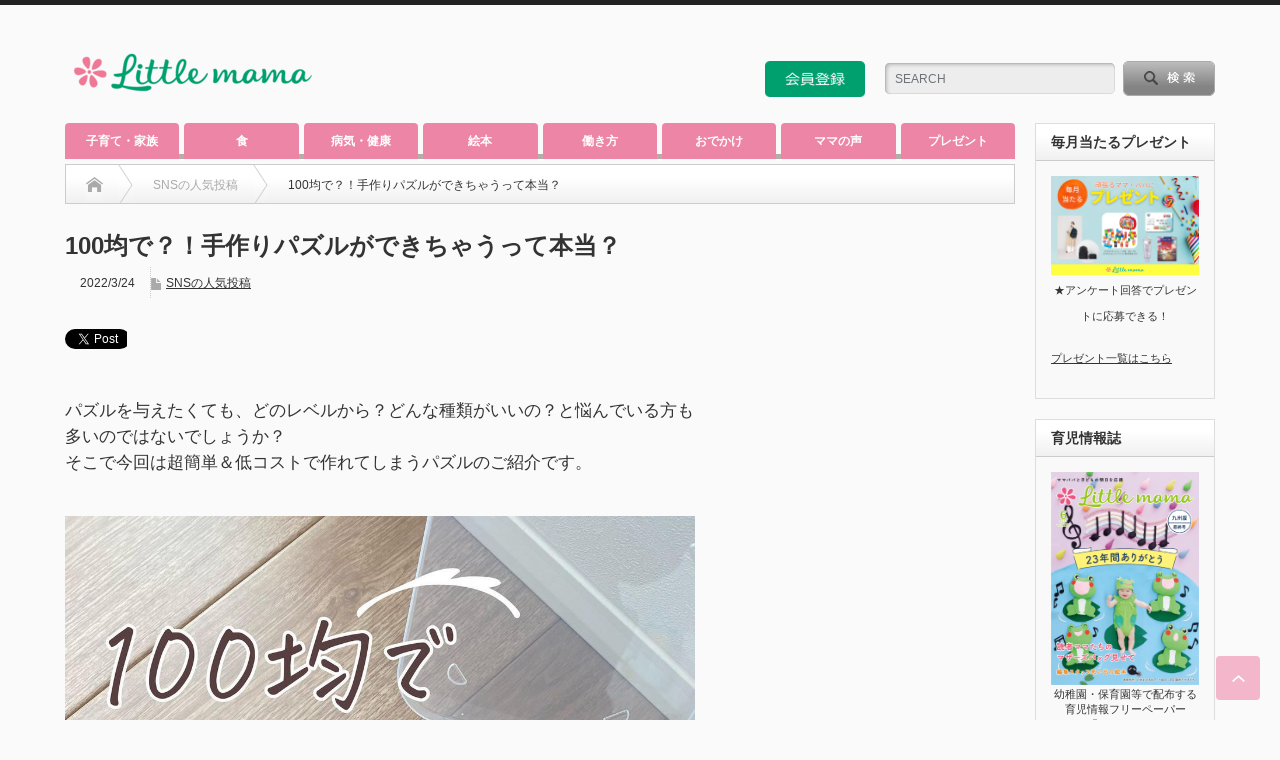

--- FILE ---
content_type: text/html; charset=UTF-8
request_url: https://media.l-ma.co.jp/sns-mamah-aru-11
body_size: 82025
content:

<!DOCTYPE html PUBLIC "-//W3C//DTD XHTML 1.1//EN" "http://www.w3.org/TR/xhtml11/DTD/xhtml11.dtd">
<!--[if lt IE 9]><html xmlns="http://www.w3.org/1999/xhtml" xmlns:fb="http://www.facebook.com/2008/fbml" xmlns:og="http://ogp.me/ns#" class="ie"><![endif]-->
<!--[if (gt IE 9)|!(IE)]><!--><html xmlns="http://www.w3.org/1999/xhtml" xmlns:fb="http://www.facebook.com/2008/fbml" xmlns:og="http://ogp.me/ns#"><!--<![endif]-->
<head profile="http://gmpg.org/xfn/11">
  <!--文字コード-->
  <meta http-equiv="Content-Type" content="text/html; charset=UTF-8" />
  <!--title要素-->
      <title>100均で？！手作りパズルができちゃうって本当？ - リトル・ママ Webリトル・ママ Web</title>
    <!-- meta description要素-->
      <meta name="description" content="パズルを与えたくても、どのレベルから？どんな種類がいいの？と悩んでいる方も多いのではないでしょうか？そこで今回は超簡単＆低コストで作れてしまうパズルのご紹介です。" />
    <!-- metaその他-->
  <meta http-equiv="X-UA-Compatible" content="IE=edge,chrome=1" />
  <meta name="viewport" content="width=device-width" />
  <meta property="og:type" content="article">
<meta property="og:url" content="https://media.l-ma.co.jp/sns-mamah-aru-11">
<meta property="og:title" content="100均で？！手作りパズルができちゃうって本当？ - リトル・ママ Web">
<meta property="og:description" content="パズルを与えたくても、どのレベルから？どんな種類がいいの？と悩んでいる方も多いのではないでしょうか？そこで今回は超簡単＆低コストで作れてしまうパズルのご紹介です。">
<meta property="og:site_name" content="リトル・ママ Web">
<meta property="og:image" content="https://media.l-ma.co.jp/wp-content/uploads/sites/2/2022/03/sns-mamah-aru-11-thumbnail.jpg">
<meta property="og:image:secure_url" content="https://media.l-ma.co.jp/wp-content/uploads/sites/2/2022/03/sns-mamah-aru-11-thumbnail.jpg"> 
<meta property="og:image:width" content="1080"> 
<meta property="og:image:height" content="660">
<meta name="twitter:card" content="summary">
<meta name="twitter:site" content="@littlemamajp">
<meta name="twitter:creator" content="littlemamajp">
<meta name="twitter:title" content="100均で？！手作りパズルができちゃうって本当？ - リトル・ママ Web">
<meta property="twitter:description" content="パズルを与えたくても、どのレベルから？どんな種類がいいの？と悩んでいる方も多いのではないでしょうか？そこで今回は超簡単＆低コストで作れてしまうパズルのご紹介です。">
<meta name="twitter:image:src" content="https://media.l-ma.co.jp/wp-content/uploads/sites/2/2022/03/sns-mamah-aru-11-thumbnail.jpg">
  <meta name='robots' content='index, follow, max-image-preview:large, max-snippet:-1, max-video-preview:-1' />
	<style>img:is([sizes="auto" i], [sizes^="auto," i]) { contain-intrinsic-size: 3000px 1500px }</style>
	
	<!-- This site is optimized with the Yoast SEO plugin v20.0 - https://yoast.com/wordpress/plugins/seo/ -->
	<link rel="canonical" href="https://media.l-ma.co.jp/sns-mamah-aru-11/" />
	<meta property="og:locale" content="ja_JP" />
	<meta property="og:type" content="article" />
	<meta property="og:title" content="100均で？！手作りパズルができちゃうって本当？ - リトル・ママ Web" />
	<meta property="og:description" content="パズルを与えたくても、どのレベルから？どんな種類がいいの？と悩んでいる方も多いのではないでしょうか？そこで今回は超簡単＆低コストで作れてしまうパズルのご紹介です。 &nbsp; 投稿を参考に、まずは手作りパズルから挑戦し [&hellip;]" />
	<meta property="og:url" content="https://media.l-ma.co.jp/sns-mamah-aru-11/" />
	<meta property="og:site_name" content="リトル・ママ Web" />
	<meta property="article:published_time" content="2022-03-24T09:39:43+00:00" />
	<meta property="article:modified_time" content="2022-03-29T08:47:10+00:00" />
	<meta property="og:image" content="https://media.l-ma.co.jp/wp-content/uploads/sites/2/2022/03/sns-mamah-aru-11-thumbnail.jpg" />
	<meta property="og:image:width" content="1080" />
	<meta property="og:image:height" content="660" />
	<meta property="og:image:type" content="image/jpeg" />
	<meta name="author" content="takaishilma" />
	<meta name="twitter:card" content="summary_large_image" />
	<meta name="twitter:label1" content="執筆者" />
	<meta name="twitter:data1" content="takaishilma" />
	<script type="application/ld+json" class="yoast-schema-graph">{"@context":"https://schema.org","@graph":[{"@type":"WebPage","@id":"https://media.l-ma.co.jp/sns-mamah-aru-11/","url":"https://media.l-ma.co.jp/sns-mamah-aru-11/","name":"100均で？！手作りパズルができちゃうって本当？ - リトル・ママ Web","isPartOf":{"@id":"https://media.l-ma.co.jp/#website"},"primaryImageOfPage":{"@id":"https://media.l-ma.co.jp/sns-mamah-aru-11/#primaryimage"},"image":{"@id":"https://media.l-ma.co.jp/sns-mamah-aru-11/#primaryimage"},"thumbnailUrl":"https://media.l-ma.co.jp/wp-content/uploads/sites/2/2022/03/sns-mamah-aru-11-thumbnail.jpg","datePublished":"2022-03-24T09:39:43+00:00","dateModified":"2022-03-29T08:47:10+00:00","author":{"@id":"https://media.l-ma.co.jp/#/schema/person/eeefd96e2f216c250c5bf6986fc8d587"},"breadcrumb":{"@id":"https://media.l-ma.co.jp/sns-mamah-aru-11/#breadcrumb"},"inLanguage":"ja","potentialAction":[{"@type":"ReadAction","target":["https://media.l-ma.co.jp/sns-mamah-aru-11/"]}]},{"@type":"ImageObject","inLanguage":"ja","@id":"https://media.l-ma.co.jp/sns-mamah-aru-11/#primaryimage","url":"https://media.l-ma.co.jp/wp-content/uploads/sites/2/2022/03/sns-mamah-aru-11-thumbnail.jpg","contentUrl":"https://media.l-ma.co.jp/wp-content/uploads/sites/2/2022/03/sns-mamah-aru-11-thumbnail.jpg","width":"1080","height":"660"},{"@type":"BreadcrumbList","@id":"https://media.l-ma.co.jp/sns-mamah-aru-11/#breadcrumb","itemListElement":[{"@type":"ListItem","position":1,"name":"ホーム","item":"https://media.l-ma.co.jp/"},{"@type":"ListItem","position":2,"name":"100均で？！手作りパズルができちゃうって本当？"}]},{"@type":"WebSite","@id":"https://media.l-ma.co.jp/#website","url":"https://media.l-ma.co.jp/","name":"リトル・ママ Web","description":"全国で子育てイベント「リトル・ママフェスタ」開催中！子育て情報も発信","potentialAction":[{"@type":"SearchAction","target":{"@type":"EntryPoint","urlTemplate":"https://media.l-ma.co.jp/?s={search_term_string}"},"query-input":"required name=search_term_string"}],"inLanguage":"ja"},{"@type":"Person","@id":"https://media.l-ma.co.jp/#/schema/person/eeefd96e2f216c250c5bf6986fc8d587","name":"takaishilma","url":"https://media.l-ma.co.jp/blog/author/takaishilma/"}]}</script>
	<!-- / Yoast SEO plugin. -->


<script type="text/javascript">
/* <![CDATA[ */
window._wpemojiSettings = {"baseUrl":"https:\/\/s.w.org\/images\/core\/emoji\/16.0.1\/72x72\/","ext":".png","svgUrl":"https:\/\/s.w.org\/images\/core\/emoji\/16.0.1\/svg\/","svgExt":".svg","source":{"concatemoji":"https:\/\/media.l-ma.co.jp\/wp-includes\/js\/wp-emoji-release.min.js?ver=6.8.3"}};
/*! This file is auto-generated */
!function(s,n){var o,i,e;function c(e){try{var t={supportTests:e,timestamp:(new Date).valueOf()};sessionStorage.setItem(o,JSON.stringify(t))}catch(e){}}function p(e,t,n){e.clearRect(0,0,e.canvas.width,e.canvas.height),e.fillText(t,0,0);var t=new Uint32Array(e.getImageData(0,0,e.canvas.width,e.canvas.height).data),a=(e.clearRect(0,0,e.canvas.width,e.canvas.height),e.fillText(n,0,0),new Uint32Array(e.getImageData(0,0,e.canvas.width,e.canvas.height).data));return t.every(function(e,t){return e===a[t]})}function u(e,t){e.clearRect(0,0,e.canvas.width,e.canvas.height),e.fillText(t,0,0);for(var n=e.getImageData(16,16,1,1),a=0;a<n.data.length;a++)if(0!==n.data[a])return!1;return!0}function f(e,t,n,a){switch(t){case"flag":return n(e,"\ud83c\udff3\ufe0f\u200d\u26a7\ufe0f","\ud83c\udff3\ufe0f\u200b\u26a7\ufe0f")?!1:!n(e,"\ud83c\udde8\ud83c\uddf6","\ud83c\udde8\u200b\ud83c\uddf6")&&!n(e,"\ud83c\udff4\udb40\udc67\udb40\udc62\udb40\udc65\udb40\udc6e\udb40\udc67\udb40\udc7f","\ud83c\udff4\u200b\udb40\udc67\u200b\udb40\udc62\u200b\udb40\udc65\u200b\udb40\udc6e\u200b\udb40\udc67\u200b\udb40\udc7f");case"emoji":return!a(e,"\ud83e\udedf")}return!1}function g(e,t,n,a){var r="undefined"!=typeof WorkerGlobalScope&&self instanceof WorkerGlobalScope?new OffscreenCanvas(300,150):s.createElement("canvas"),o=r.getContext("2d",{willReadFrequently:!0}),i=(o.textBaseline="top",o.font="600 32px Arial",{});return e.forEach(function(e){i[e]=t(o,e,n,a)}),i}function t(e){var t=s.createElement("script");t.src=e,t.defer=!0,s.head.appendChild(t)}"undefined"!=typeof Promise&&(o="wpEmojiSettingsSupports",i=["flag","emoji"],n.supports={everything:!0,everythingExceptFlag:!0},e=new Promise(function(e){s.addEventListener("DOMContentLoaded",e,{once:!0})}),new Promise(function(t){var n=function(){try{var e=JSON.parse(sessionStorage.getItem(o));if("object"==typeof e&&"number"==typeof e.timestamp&&(new Date).valueOf()<e.timestamp+604800&&"object"==typeof e.supportTests)return e.supportTests}catch(e){}return null}();if(!n){if("undefined"!=typeof Worker&&"undefined"!=typeof OffscreenCanvas&&"undefined"!=typeof URL&&URL.createObjectURL&&"undefined"!=typeof Blob)try{var e="postMessage("+g.toString()+"("+[JSON.stringify(i),f.toString(),p.toString(),u.toString()].join(",")+"));",a=new Blob([e],{type:"text/javascript"}),r=new Worker(URL.createObjectURL(a),{name:"wpTestEmojiSupports"});return void(r.onmessage=function(e){c(n=e.data),r.terminate(),t(n)})}catch(e){}c(n=g(i,f,p,u))}t(n)}).then(function(e){for(var t in e)n.supports[t]=e[t],n.supports.everything=n.supports.everything&&n.supports[t],"flag"!==t&&(n.supports.everythingExceptFlag=n.supports.everythingExceptFlag&&n.supports[t]);n.supports.everythingExceptFlag=n.supports.everythingExceptFlag&&!n.supports.flag,n.DOMReady=!1,n.readyCallback=function(){n.DOMReady=!0}}).then(function(){return e}).then(function(){var e;n.supports.everything||(n.readyCallback(),(e=n.source||{}).concatemoji?t(e.concatemoji):e.wpemoji&&e.twemoji&&(t(e.twemoji),t(e.wpemoji)))}))}((window,document),window._wpemojiSettings);
/* ]]> */
</script>
<link rel='stylesheet' id='sbi_styles-css' href='https://media.l-ma.co.jp/wp-content/plugins/instagram-feed/css/sbi-styles.min.css?ver=6.6.1' type='text/css' media='all' />
<style id='wp-emoji-styles-inline-css' type='text/css'>

	img.wp-smiley, img.emoji {
		display: inline !important;
		border: none !important;
		box-shadow: none !important;
		height: 1em !important;
		width: 1em !important;
		margin: 0 0.07em !important;
		vertical-align: -0.1em !important;
		background: none !important;
		padding: 0 !important;
	}
</style>
<link rel='stylesheet' id='wp-block-library-css' href='https://media.l-ma.co.jp/wp-includes/css/dist/block-library/style.min.css?ver=6.8.3' type='text/css' media='all' />
<style id='classic-theme-styles-inline-css' type='text/css'>
/*! This file is auto-generated */
.wp-block-button__link{color:#fff;background-color:#32373c;border-radius:9999px;box-shadow:none;text-decoration:none;padding:calc(.667em + 2px) calc(1.333em + 2px);font-size:1.125em}.wp-block-file__button{background:#32373c;color:#fff;text-decoration:none}
</style>
<style id='global-styles-inline-css' type='text/css'>
:root{--wp--preset--aspect-ratio--square: 1;--wp--preset--aspect-ratio--4-3: 4/3;--wp--preset--aspect-ratio--3-4: 3/4;--wp--preset--aspect-ratio--3-2: 3/2;--wp--preset--aspect-ratio--2-3: 2/3;--wp--preset--aspect-ratio--16-9: 16/9;--wp--preset--aspect-ratio--9-16: 9/16;--wp--preset--color--black: #000000;--wp--preset--color--cyan-bluish-gray: #abb8c3;--wp--preset--color--white: #ffffff;--wp--preset--color--pale-pink: #f78da7;--wp--preset--color--vivid-red: #cf2e2e;--wp--preset--color--luminous-vivid-orange: #ff6900;--wp--preset--color--luminous-vivid-amber: #fcb900;--wp--preset--color--light-green-cyan: #7bdcb5;--wp--preset--color--vivid-green-cyan: #00d084;--wp--preset--color--pale-cyan-blue: #8ed1fc;--wp--preset--color--vivid-cyan-blue: #0693e3;--wp--preset--color--vivid-purple: #9b51e0;--wp--preset--gradient--vivid-cyan-blue-to-vivid-purple: linear-gradient(135deg,rgba(6,147,227,1) 0%,rgb(155,81,224) 100%);--wp--preset--gradient--light-green-cyan-to-vivid-green-cyan: linear-gradient(135deg,rgb(122,220,180) 0%,rgb(0,208,130) 100%);--wp--preset--gradient--luminous-vivid-amber-to-luminous-vivid-orange: linear-gradient(135deg,rgba(252,185,0,1) 0%,rgba(255,105,0,1) 100%);--wp--preset--gradient--luminous-vivid-orange-to-vivid-red: linear-gradient(135deg,rgba(255,105,0,1) 0%,rgb(207,46,46) 100%);--wp--preset--gradient--very-light-gray-to-cyan-bluish-gray: linear-gradient(135deg,rgb(238,238,238) 0%,rgb(169,184,195) 100%);--wp--preset--gradient--cool-to-warm-spectrum: linear-gradient(135deg,rgb(74,234,220) 0%,rgb(151,120,209) 20%,rgb(207,42,186) 40%,rgb(238,44,130) 60%,rgb(251,105,98) 80%,rgb(254,248,76) 100%);--wp--preset--gradient--blush-light-purple: linear-gradient(135deg,rgb(255,206,236) 0%,rgb(152,150,240) 100%);--wp--preset--gradient--blush-bordeaux: linear-gradient(135deg,rgb(254,205,165) 0%,rgb(254,45,45) 50%,rgb(107,0,62) 100%);--wp--preset--gradient--luminous-dusk: linear-gradient(135deg,rgb(255,203,112) 0%,rgb(199,81,192) 50%,rgb(65,88,208) 100%);--wp--preset--gradient--pale-ocean: linear-gradient(135deg,rgb(255,245,203) 0%,rgb(182,227,212) 50%,rgb(51,167,181) 100%);--wp--preset--gradient--electric-grass: linear-gradient(135deg,rgb(202,248,128) 0%,rgb(113,206,126) 100%);--wp--preset--gradient--midnight: linear-gradient(135deg,rgb(2,3,129) 0%,rgb(40,116,252) 100%);--wp--preset--font-size--small: 13px;--wp--preset--font-size--medium: 20px;--wp--preset--font-size--large: 36px;--wp--preset--font-size--x-large: 42px;--wp--preset--spacing--20: 0.44rem;--wp--preset--spacing--30: 0.67rem;--wp--preset--spacing--40: 1rem;--wp--preset--spacing--50: 1.5rem;--wp--preset--spacing--60: 2.25rem;--wp--preset--spacing--70: 3.38rem;--wp--preset--spacing--80: 5.06rem;--wp--preset--shadow--natural: 6px 6px 9px rgba(0, 0, 0, 0.2);--wp--preset--shadow--deep: 12px 12px 50px rgba(0, 0, 0, 0.4);--wp--preset--shadow--sharp: 6px 6px 0px rgba(0, 0, 0, 0.2);--wp--preset--shadow--outlined: 6px 6px 0px -3px rgba(255, 255, 255, 1), 6px 6px rgba(0, 0, 0, 1);--wp--preset--shadow--crisp: 6px 6px 0px rgba(0, 0, 0, 1);}:where(.is-layout-flex){gap: 0.5em;}:where(.is-layout-grid){gap: 0.5em;}body .is-layout-flex{display: flex;}.is-layout-flex{flex-wrap: wrap;align-items: center;}.is-layout-flex > :is(*, div){margin: 0;}body .is-layout-grid{display: grid;}.is-layout-grid > :is(*, div){margin: 0;}:where(.wp-block-columns.is-layout-flex){gap: 2em;}:where(.wp-block-columns.is-layout-grid){gap: 2em;}:where(.wp-block-post-template.is-layout-flex){gap: 1.25em;}:where(.wp-block-post-template.is-layout-grid){gap: 1.25em;}.has-black-color{color: var(--wp--preset--color--black) !important;}.has-cyan-bluish-gray-color{color: var(--wp--preset--color--cyan-bluish-gray) !important;}.has-white-color{color: var(--wp--preset--color--white) !important;}.has-pale-pink-color{color: var(--wp--preset--color--pale-pink) !important;}.has-vivid-red-color{color: var(--wp--preset--color--vivid-red) !important;}.has-luminous-vivid-orange-color{color: var(--wp--preset--color--luminous-vivid-orange) !important;}.has-luminous-vivid-amber-color{color: var(--wp--preset--color--luminous-vivid-amber) !important;}.has-light-green-cyan-color{color: var(--wp--preset--color--light-green-cyan) !important;}.has-vivid-green-cyan-color{color: var(--wp--preset--color--vivid-green-cyan) !important;}.has-pale-cyan-blue-color{color: var(--wp--preset--color--pale-cyan-blue) !important;}.has-vivid-cyan-blue-color{color: var(--wp--preset--color--vivid-cyan-blue) !important;}.has-vivid-purple-color{color: var(--wp--preset--color--vivid-purple) !important;}.has-black-background-color{background-color: var(--wp--preset--color--black) !important;}.has-cyan-bluish-gray-background-color{background-color: var(--wp--preset--color--cyan-bluish-gray) !important;}.has-white-background-color{background-color: var(--wp--preset--color--white) !important;}.has-pale-pink-background-color{background-color: var(--wp--preset--color--pale-pink) !important;}.has-vivid-red-background-color{background-color: var(--wp--preset--color--vivid-red) !important;}.has-luminous-vivid-orange-background-color{background-color: var(--wp--preset--color--luminous-vivid-orange) !important;}.has-luminous-vivid-amber-background-color{background-color: var(--wp--preset--color--luminous-vivid-amber) !important;}.has-light-green-cyan-background-color{background-color: var(--wp--preset--color--light-green-cyan) !important;}.has-vivid-green-cyan-background-color{background-color: var(--wp--preset--color--vivid-green-cyan) !important;}.has-pale-cyan-blue-background-color{background-color: var(--wp--preset--color--pale-cyan-blue) !important;}.has-vivid-cyan-blue-background-color{background-color: var(--wp--preset--color--vivid-cyan-blue) !important;}.has-vivid-purple-background-color{background-color: var(--wp--preset--color--vivid-purple) !important;}.has-black-border-color{border-color: var(--wp--preset--color--black) !important;}.has-cyan-bluish-gray-border-color{border-color: var(--wp--preset--color--cyan-bluish-gray) !important;}.has-white-border-color{border-color: var(--wp--preset--color--white) !important;}.has-pale-pink-border-color{border-color: var(--wp--preset--color--pale-pink) !important;}.has-vivid-red-border-color{border-color: var(--wp--preset--color--vivid-red) !important;}.has-luminous-vivid-orange-border-color{border-color: var(--wp--preset--color--luminous-vivid-orange) !important;}.has-luminous-vivid-amber-border-color{border-color: var(--wp--preset--color--luminous-vivid-amber) !important;}.has-light-green-cyan-border-color{border-color: var(--wp--preset--color--light-green-cyan) !important;}.has-vivid-green-cyan-border-color{border-color: var(--wp--preset--color--vivid-green-cyan) !important;}.has-pale-cyan-blue-border-color{border-color: var(--wp--preset--color--pale-cyan-blue) !important;}.has-vivid-cyan-blue-border-color{border-color: var(--wp--preset--color--vivid-cyan-blue) !important;}.has-vivid-purple-border-color{border-color: var(--wp--preset--color--vivid-purple) !important;}.has-vivid-cyan-blue-to-vivid-purple-gradient-background{background: var(--wp--preset--gradient--vivid-cyan-blue-to-vivid-purple) !important;}.has-light-green-cyan-to-vivid-green-cyan-gradient-background{background: var(--wp--preset--gradient--light-green-cyan-to-vivid-green-cyan) !important;}.has-luminous-vivid-amber-to-luminous-vivid-orange-gradient-background{background: var(--wp--preset--gradient--luminous-vivid-amber-to-luminous-vivid-orange) !important;}.has-luminous-vivid-orange-to-vivid-red-gradient-background{background: var(--wp--preset--gradient--luminous-vivid-orange-to-vivid-red) !important;}.has-very-light-gray-to-cyan-bluish-gray-gradient-background{background: var(--wp--preset--gradient--very-light-gray-to-cyan-bluish-gray) !important;}.has-cool-to-warm-spectrum-gradient-background{background: var(--wp--preset--gradient--cool-to-warm-spectrum) !important;}.has-blush-light-purple-gradient-background{background: var(--wp--preset--gradient--blush-light-purple) !important;}.has-blush-bordeaux-gradient-background{background: var(--wp--preset--gradient--blush-bordeaux) !important;}.has-luminous-dusk-gradient-background{background: var(--wp--preset--gradient--luminous-dusk) !important;}.has-pale-ocean-gradient-background{background: var(--wp--preset--gradient--pale-ocean) !important;}.has-electric-grass-gradient-background{background: var(--wp--preset--gradient--electric-grass) !important;}.has-midnight-gradient-background{background: var(--wp--preset--gradient--midnight) !important;}.has-small-font-size{font-size: var(--wp--preset--font-size--small) !important;}.has-medium-font-size{font-size: var(--wp--preset--font-size--medium) !important;}.has-large-font-size{font-size: var(--wp--preset--font-size--large) !important;}.has-x-large-font-size{font-size: var(--wp--preset--font-size--x-large) !important;}
:where(.wp-block-post-template.is-layout-flex){gap: 1.25em;}:where(.wp-block-post-template.is-layout-grid){gap: 1.25em;}
:where(.wp-block-columns.is-layout-flex){gap: 2em;}:where(.wp-block-columns.is-layout-grid){gap: 2em;}
:root :where(.wp-block-pullquote){font-size: 1.5em;line-height: 1.6;}
</style>
<link rel='stylesheet' id='toc-screen-css' href='https://media.l-ma.co.jp/wp-content/plugins/table-of-contents-plus/screen.min.css?ver=2302' type='text/css' media='all' />
<style id='toc-screen-inline-css' type='text/css'>
div#toc_container {width: 100%;}
</style>
<script type="text/javascript" src="https://media.l-ma.co.jp/wp-includes/js/jquery/jquery.min.js?ver=3.7.1" id="jquery-core-js"></script>
<script type="text/javascript" src="https://media.l-ma.co.jp/wp-includes/js/jquery/jquery-migrate.min.js?ver=3.4.1" id="jquery-migrate-js"></script>
<link rel="https://api.w.org/" href="https://media.l-ma.co.jp/wp-json/" /><link rel="alternate" title="JSON" type="application/json" href="https://media.l-ma.co.jp/wp-json/wp/v2/posts/201990" /><link rel='shortlink' href='https://media.l-ma.co.jp/?p=201990' />
<link rel="alternate" title="oEmbed (JSON)" type="application/json+oembed" href="https://media.l-ma.co.jp/wp-json/oembed/1.0/embed?url=https%3A%2F%2Fmedia.l-ma.co.jp%2Fsns-mamah-aru-11" />
<link rel="alternate" title="oEmbed (XML)" type="text/xml+oembed" href="https://media.l-ma.co.jp/wp-json/oembed/1.0/embed?url=https%3A%2F%2Fmedia.l-ma.co.jp%2Fsns-mamah-aru-11&#038;format=xml" />
<style type="text/css">/* eyecatch画像の非表示 */
.post_image {
display: none;
}</style><link rel="icon" href="https://media.l-ma.co.jp/wp-content/uploads/sites/2/2022/01/cropped-2-e1643598564278-1-32x32.png" sizes="32x32" />
<link rel="icon" href="https://media.l-ma.co.jp/wp-content/uploads/sites/2/2022/01/cropped-2-e1643598564278-1-192x192.png" sizes="192x192" />
<link rel="apple-touch-icon" href="https://media.l-ma.co.jp/wp-content/uploads/sites/2/2022/01/cropped-2-e1643598564278-1-180x180.png" />
<meta name="msapplication-TileImage" content="https://media.l-ma.co.jp/wp-content/uploads/sites/2/2022/01/cropped-2-e1643598564278-1-270x270.png" />
  <!-- link要素-->
  <link rel="apple-touch-icon" sizes="180x180" href="https://media.l-ma.co.jp/wp-content/uploads/2020/09/lma2.png" />
  <link rel="alternate" type="application/rss+xml" title="リトル・ママ Web RSS Feed" href="https://media.l-ma.co.jp/feed/" />
  <link rel="alternate" type="application/atom+xml" title="リトル・ママ Web Atom Feed" href="https://media.l-ma.co.jp/feed/atom/" /> 
  <link rel="pingback" href="https://media.l-ma.co.jp/xmlrpc.php" />
  <link rel="stylesheet" href="https://media.l-ma.co.jp/wp-content/themes/opinion_tcd018/style.css?ver=4.11.2" type="text/css" />
  <link rel="stylesheet" href="https://media.l-ma.co.jp/wp-content/themes/opinion_tcd018/comment-style.css?ver=4.11.2" type="text/css" />
  <link rel="stylesheet" media="screen and (min-width:769px)" href="https://media.l-ma.co.jp/wp-content/themes/opinion_tcd018/style_pc.css?ver=4.11.2" type="text/css" />
  <link rel="stylesheet" media="screen and (max-width:768px)" href="https://media.l-ma.co.jp/wp-content/themes/opinion_tcd018/style_sp.css?ver=4.11.2" type="text/css" />
  <link rel="stylesheet" media="screen and (max-width:768px)" href="https://media.l-ma.co.jp/wp-content/themes/opinion_tcd018/footer-bar/footer-bar.css?ver=?ver=4.11.2">
  <link rel="stylesheet" href="https://media.l-ma.co.jp/wp-content/themes/opinion_tcd018/js/slick.css?ver=?ver=4.11.2">
  <link rel="stylesheet" href="https://media.l-ma.co.jp/wp-content/themes/opinion_tcd018/css/header_style.css?ver=?ver=4.11.2">
    <link rel="stylesheet" href="https://media.l-ma.co.jp/wp-content/themes/opinion_tcd018/japanese.css?ver=4.11.2" type="text/css" />
  <!--canonical を設置 -->
  <link rel="canonical" href="https://media.l-ma.co.jp/" />
    <!-- css->style要素-->
  <style type="text/css">
  body { font-size:16.5px; }

  a:hover, #index_featured_post .post2 h4.title a:hover, #index_featured_post a, #logo a:hover, #footer_logo_text a:hover
   { color:#F4B6CA; }

  .pc #global_menu li a, .archive_headline, .page_navi a:hover:hover, #single_title h2, #submit_comment:hover, #author_link:hover, #previous_next_post a:hover, #news_title h2,
   .profile_author_link:hover, #return_top, .author_social_link li.author_link a
   { background-color:#F4B6CA; }

  #comment_textarea textarea:focus, #guest_info input:focus
   { border-color:#F4B6CA; }

  #index_featured_post .post2 h4.title a:hover, #index_featured_post a:hover
   { color:#ED85A7; }

  .pc #global_menu li a:hover, #return_top:hover, .author_social_link li.author_link a:hover
   { background-color:#ED85A7; }

  .pc #global_menu ul li.menu-category-15 a { background:#F4B6CA; } .pc #global_menu ul li.menu-category-15 a:hover { background:#ED85A7; } .flex-control-nav p span.category-link-15 { color:#F4B6CA; } #index-category-post-15 .headline1 { border-left:5px solid #F4B6CA; } #index-category-post-15 a:hover { color:#F4B6CA; } .category-15 a:hover { color:#F4B6CA; } .category-15 .archive_headline { background:#F4B6CA; } .category-15 #post_list a:hover { color:#F4B6CA; } .category-15 .post a { color:#F4B6CA; } .category-15 .post a:hover { color:#ED85A7; } .category-15 .page_navi a:hover { color:#fff; background:#F4B6CA; } .category-15 #guest_info input:focus { border:1px solid #F4B6CA; } .category-15 #comment_textarea textarea:focus { border:1px solid #F4B6CA; } .category-15 #submit_comment:hover { background:#F4B6CA; } .category-15 #previous_next_post a:hover { background-color:#F4B6CA; } .category-15 #single_author_link:hover { background-color:#F4B6CA; } .category-15 #single_author_post li li a:hover { color:#F4B6CA; } .category-15 #post_pagination a:hover { background-color:#F4B6CA; } .category-15 #single_title h2 { background:#F4B6CA; } .category-15 .author_social_link li.author_link a { background-color:#F4B6CA; } .category-15 .author_social_link li.author_link a:hover { background-color:#ED85A7; } .pc #global_menu ul li.menu-category-12 a { background:#F4B6CA; } .pc #global_menu ul li.menu-category-12 a:hover { background:#ED85A7; } .flex-control-nav p span.category-link-12 { color:#F4B6CA; } #index-category-post-12 .headline1 { border-left:5px solid #F4B6CA; } #index-category-post-12 a:hover { color:#F4B6CA; } .category-12 a:hover { color:#F4B6CA; } .category-12 .archive_headline { background:#F4B6CA; } .category-12 #post_list a:hover { color:#F4B6CA; } .category-12 .post a { color:#F4B6CA; } .category-12 .post a:hover { color:#ED85A7; } .category-12 .page_navi a:hover { color:#fff; background:#F4B6CA; } .category-12 #guest_info input:focus { border:1px solid #F4B6CA; } .category-12 #comment_textarea textarea:focus { border:1px solid #F4B6CA; } .category-12 #submit_comment:hover { background:#F4B6CA; } .category-12 #previous_next_post a:hover { background-color:#F4B6CA; } .category-12 #single_author_link:hover { background-color:#F4B6CA; } .category-12 #single_author_post li li a:hover { color:#F4B6CA; } .category-12 #post_pagination a:hover { background-color:#F4B6CA; } .category-12 #single_title h2 { background:#F4B6CA; } .category-12 .author_social_link li.author_link a { background-color:#F4B6CA; } .category-12 .author_social_link li.author_link a:hover { background-color:#ED85A7; } .pc #global_menu ul li.menu-category-221 a { background:#F4B6CA; } .pc #global_menu ul li.menu-category-221 a:hover { background:#ED85A7; } .flex-control-nav p span.category-link-221 { color:#F4B6CA; } #index-category-post-221 .headline1 { border-left:5px solid #F4B6CA; } #index-category-post-221 a:hover { color:#F4B6CA; } .category-221 a:hover { color:#F4B6CA; } .category-221 .archive_headline { background:#F4B6CA; } .category-221 #post_list a:hover { color:#F4B6CA; } .category-221 .post a { color:#F4B6CA; } .category-221 .post a:hover { color:#ED85A7; } .category-221 .page_navi a:hover { color:#fff; background:#F4B6CA; } .category-221 #guest_info input:focus { border:1px solid #F4B6CA; } .category-221 #comment_textarea textarea:focus { border:1px solid #F4B6CA; } .category-221 #submit_comment:hover { background:#F4B6CA; } .category-221 #previous_next_post a:hover { background-color:#F4B6CA; } .category-221 #single_author_link:hover { background-color:#F4B6CA; } .category-221 #single_author_post li li a:hover { color:#F4B6CA; } .category-221 #post_pagination a:hover { background-color:#F4B6CA; } .category-221 #single_title h2 { background:#F4B6CA; } .category-221 .author_social_link li.author_link a { background-color:#F4B6CA; } .category-221 .author_social_link li.author_link a:hover { background-color:#ED85A7; } .pc #global_menu ul li.menu-category-3 a { background:#F4B6CA; } .pc #global_menu ul li.menu-category-3 a:hover { background:#ED85A7; } .flex-control-nav p span.category-link-3 { color:#F4B6CA; } #index-category-post-3 .headline1 { border-left:5px solid #F4B6CA; } #index-category-post-3 a:hover { color:#F4B6CA; } .category-3 a:hover { color:#F4B6CA; } .category-3 .archive_headline { background:#F4B6CA; } .category-3 #post_list a:hover { color:#F4B6CA; } .category-3 .post a { color:#F4B6CA; } .category-3 .post a:hover { color:#ED85A7; } .category-3 .page_navi a:hover { color:#fff; background:#F4B6CA; } .category-3 #guest_info input:focus { border:1px solid #F4B6CA; } .category-3 #comment_textarea textarea:focus { border:1px solid #F4B6CA; } .category-3 #submit_comment:hover { background:#F4B6CA; } .category-3 #previous_next_post a:hover { background-color:#F4B6CA; } .category-3 #single_author_link:hover { background-color:#F4B6CA; } .category-3 #single_author_post li li a:hover { color:#F4B6CA; } .category-3 #post_pagination a:hover { background-color:#F4B6CA; } .category-3 #single_title h2 { background:#F4B6CA; } .category-3 .author_social_link li.author_link a { background-color:#F4B6CA; } .category-3 .author_social_link li.author_link a:hover { background-color:#ED85A7; } .pc #global_menu ul li.menu-category-10 a { background:#F4B6CA; } .pc #global_menu ul li.menu-category-10 a:hover { background:#ED85A7; } .flex-control-nav p span.category-link-10 { color:#F4B6CA; } #index-category-post-10 .headline1 { border-left:5px solid #F4B6CA; } #index-category-post-10 a:hover { color:#F4B6CA; } .category-10 a:hover { color:#F4B6CA; } .category-10 .archive_headline { background:#F4B6CA; } .category-10 #post_list a:hover { color:#F4B6CA; } .category-10 .post a { color:#F4B6CA; } .category-10 .post a:hover { color:#ED85A7; } .category-10 .page_navi a:hover { color:#fff; background:#F4B6CA; } .category-10 #guest_info input:focus { border:1px solid #F4B6CA; } .category-10 #comment_textarea textarea:focus { border:1px solid #F4B6CA; } .category-10 #submit_comment:hover { background:#F4B6CA; } .category-10 #previous_next_post a:hover { background-color:#F4B6CA; } .category-10 #single_author_link:hover { background-color:#F4B6CA; } .category-10 #single_author_post li li a:hover { color:#F4B6CA; } .category-10 #post_pagination a:hover { background-color:#F4B6CA; } .category-10 #single_title h2 { background:#F4B6CA; } .category-10 .author_social_link li.author_link a { background-color:#F4B6CA; } .category-10 .author_social_link li.author_link a:hover { background-color:#ED85A7; } .pc #global_menu ul li.menu-category-6 a { background:#F4B6CA; } .pc #global_menu ul li.menu-category-6 a:hover { background:#ED85A7; } .flex-control-nav p span.category-link-6 { color:#F4B6CA; } #index-category-post-6 .headline1 { border-left:5px solid #F4B6CA; } #index-category-post-6 a:hover { color:#F4B6CA; } .category-6 a:hover { color:#F4B6CA; } .category-6 .archive_headline { background:#F4B6CA; } .category-6 #post_list a:hover { color:#F4B6CA; } .category-6 .post a { color:#F4B6CA; } .category-6 .post a:hover { color:#ED85A7; } .category-6 .page_navi a:hover { color:#fff; background:#F4B6CA; } .category-6 #guest_info input:focus { border:1px solid #F4B6CA; } .category-6 #comment_textarea textarea:focus { border:1px solid #F4B6CA; } .category-6 #submit_comment:hover { background:#F4B6CA; } .category-6 #previous_next_post a:hover { background-color:#F4B6CA; } .category-6 #single_author_link:hover { background-color:#F4B6CA; } .category-6 #single_author_post li li a:hover { color:#F4B6CA; } .category-6 #post_pagination a:hover { background-color:#F4B6CA; } .category-6 #single_title h2 { background:#F4B6CA; } .category-6 .author_social_link li.author_link a { background-color:#F4B6CA; } .category-6 .author_social_link li.author_link a:hover { background-color:#ED85A7; } .pc #global_menu ul li.menu-category-11 a { background:#F4B6CA; } .pc #global_menu ul li.menu-category-11 a:hover { background:#ED85A7; } .flex-control-nav p span.category-link-11 { color:#F4B6CA; } #index-category-post-11 .headline1 { border-left:5px solid #F4B6CA; } #index-category-post-11 a:hover { color:#F4B6CA; } .category-11 a:hover { color:#F4B6CA; } .category-11 .archive_headline { background:#F4B6CA; } .category-11 #post_list a:hover { color:#F4B6CA; } .category-11 .post a { color:#F4B6CA; } .category-11 .post a:hover { color:#ED85A7; } .category-11 .page_navi a:hover { color:#fff; background:#F4B6CA; } .category-11 #guest_info input:focus { border:1px solid #F4B6CA; } .category-11 #comment_textarea textarea:focus { border:1px solid #F4B6CA; } .category-11 #submit_comment:hover { background:#F4B6CA; } .category-11 #previous_next_post a:hover { background-color:#F4B6CA; } .category-11 #single_author_link:hover { background-color:#F4B6CA; } .category-11 #single_author_post li li a:hover { color:#F4B6CA; } .category-11 #post_pagination a:hover { background-color:#F4B6CA; } .category-11 #single_title h2 { background:#F4B6CA; } .category-11 .author_social_link li.author_link a { background-color:#F4B6CA; } .category-11 .author_social_link li.author_link a:hover { background-color:#ED85A7; } .pc #global_menu ul li.menu-category-8 a { background:#F4B6CA; } .pc #global_menu ul li.menu-category-8 a:hover { background:#ED85A7; } .flex-control-nav p span.category-link-8 { color:#F4B6CA; } #index-category-post-8 .headline1 { border-left:5px solid #F4B6CA; } #index-category-post-8 a:hover { color:#F4B6CA; } .category-8 a:hover { color:#F4B6CA; } .category-8 .archive_headline { background:#F4B6CA; } .category-8 #post_list a:hover { color:#F4B6CA; } .category-8 .post a { color:#F4B6CA; } .category-8 .post a:hover { color:#ED85A7; } .category-8 .page_navi a:hover { color:#fff; background:#F4B6CA; } .category-8 #guest_info input:focus { border:1px solid #F4B6CA; } .category-8 #comment_textarea textarea:focus { border:1px solid #F4B6CA; } .category-8 #submit_comment:hover { background:#F4B6CA; } .category-8 #previous_next_post a:hover { background-color:#F4B6CA; } .category-8 #single_author_link:hover { background-color:#F4B6CA; } .category-8 #single_author_post li li a:hover { color:#F4B6CA; } .category-8 #post_pagination a:hover { background-color:#F4B6CA; } .category-8 #single_title h2 { background:#F4B6CA; } .category-8 .author_social_link li.author_link a { background-color:#F4B6CA; } .category-8 .author_social_link li.author_link a:hover { background-color:#ED85A7; } .pc #global_menu ul li.menu-category-7 a { background:#F4B6CA; } .pc #global_menu ul li.menu-category-7 a:hover { background:#ED85A7; } .flex-control-nav p span.category-link-7 { color:#F4B6CA; } #index-category-post-7 .headline1 { border-left:5px solid #F4B6CA; } #index-category-post-7 a:hover { color:#F4B6CA; } .category-7 a:hover { color:#F4B6CA; } .category-7 .archive_headline { background:#F4B6CA; } .category-7 #post_list a:hover { color:#F4B6CA; } .category-7 .post a { color:#F4B6CA; } .category-7 .post a:hover { color:#ED85A7; } .category-7 .page_navi a:hover { color:#fff; background:#F4B6CA; } .category-7 #guest_info input:focus { border:1px solid #F4B6CA; } .category-7 #comment_textarea textarea:focus { border:1px solid #F4B6CA; } .category-7 #submit_comment:hover { background:#F4B6CA; } .category-7 #previous_next_post a:hover { background-color:#F4B6CA; } .category-7 #single_author_link:hover { background-color:#F4B6CA; } .category-7 #single_author_post li li a:hover { color:#F4B6CA; } .category-7 #post_pagination a:hover { background-color:#F4B6CA; } .category-7 #single_title h2 { background:#F4B6CA; } .category-7 .author_social_link li.author_link a { background-color:#F4B6CA; } .category-7 .author_social_link li.author_link a:hover { background-color:#ED85A7; } 
  body {
    background: #fafafa;
}
#global_menu > ul {
border-bottom: 5px solid #B5ADA7;
}
#footer_wrap {
border-top: 4px solid #B5ADA7;
}
#copyright {
background: #B5ADA7;
color:white;
}
#copyright  a {
color:white;
}

/* マーカー線・水色 */
.marker1 {
 background: linear-gradient(transparent 65%, #c1e0ff 65%);
font-weight: bold; 
}

/* マーカー線・ピンク */
.marker2 {
 background: linear-gradient(transparent 65%, #ffc0cb 65%);
font-weight: bold; 
}

/* マーカー線・黄色 */
.marker3 {
 background: linear-gradient(transparent 65%, #fff799 65%);
font-weight: bold; 
}




/* チャット風デザイン全体 */
.sb-box {
  position: relative;
  overflow: hidden;
}
/* アイコン画像 */
.icon-img {
  position: absolute;
  overflow: hidden;
  top: 0; /* 画像の位置を上から0に */
  width: 80px; /* 画像の幅 */
  height: 80px; /* 画像の高さ */
}
/* アイコン画像（左） */
.icon-img-left {
  left: 0; /* 画像の位置を左から0に */
}
/* アイコン画像（右） */
.icon-img-right {
  right: 0; /* 画像の位置を右から0に */
}
/* アイコン画像 */
.icon-img img {
  border-radius: 50%; /* 画像を丸く表示する */
  border: 2px solid #eee; /* 画像の縁取りの太さとカラー */
}
/* アイコンネーム */
.icon-name {
  position: absolute;
  width: 80px; /* ネームの最大幅を画像と同じに */
  text-align: center; /* ネームの位置をセンターに */
  top: 83px; /* ネームの位置を上から83に */
  color: #777; /* ネームのカラー */
  font-size: 10px; /* ネームのフォントサイズ */
}
/* アイコンネーム（左） */
.icon-name-left {
  left: 0; /* ネームの位置を左から0に */
}
/* アイコンネーム（右） */
.icon-name-right {
  right: 0; /* ネームの位置を右から0に */
}
/* 吹き出し */
.sb-side {
  position: relative;
  float: left;
  margin: 0 105px 40px 105px; /* 吹き出しの上下左右の余白 */
}
.sb-side-right {
  float: right;
}
/* 吹き出し内のテキスト（水色） */
.sb-txt {
  position: relative;
  border: 2px solid #eee; /* 吹き出しの縁取りの太さとカラー */
  border-radius: 6px; /* 吹き出しを角丸に */
  background: #d7ebfe; /* 吹き出しの背景色 */
  color: #333; /* 吹き出し内のテキストのカラー */
  font-size: 15px; /* 吹き出し内のフォントサイズ */
  line-height: 1.7; /* 吹き出し内のテキストが2行以上になった時の行間 */
  padding: 18px; /* 吹き出し内の上下左右の余白 */
}
.sb-txt > p:last-of-type {
  padding-bottom: 0; /* 吹き出し内のテキストを改行した場合、最後のpタグにpadding-bottomをつけない */
  margin-bottom: 0; /* 吹き出し内のテキストを改行した場合、最後のpタグにmargin-bottomをつけない */
}

/* 吹き出し内のテキスト（グレー） */
.sb-txt-gray {
  position: relative;
  border: 2px solid #eee; /* 吹き出しの縁取りの太さとカラー */
  border-radius: 6px; /* 吹き出しを角丸に */
  background: #eeeeee; /* 吹き出しの背景色 */
  color: #333; /* 吹き出し内のテキストのカラー */
  font-size: 15px; /* 吹き出し内のフォントサイズ */
  line-height: 1.7; /* 吹き出し内のテキストが2行以上になった時の行間 */
  padding: 18px; /* 吹き出し内の上下左右の余白 */
}
.sb-txt > p:last-of-type {
  padding-bottom: 0; /* 吹き出し内のテキストを改行した場合、最後のpタグにpadding-bottomをつけない */
  margin-bottom: 0; /* 吹き出し内のテキストを改行した場合、最後のpタグにmargin-bottomをつけない */
}

/* 吹き出しの三角 */
.sb-txt:before {
  content: "";
  position: absolute;
  border-style: solid;
  top: 16px; /* 吹き出し内の三角の位置 */
  z-index: 3;
}
.sb-txt:after {
  content: "";
  position: absolute;
  border-style: solid;
  top: 15px; /* beforeより-1px */
  z-index: 2; /* beforeより-1 */
}

/* 吹き出しの三角（水色・左） */
.sb-txt-left:before {
  left: -7px;
  border-width: 7px 10px 7px 0;
  border-color: transparent #d7ebfe transparent transparent; /* 背景色と同じカラーに */
}
.sb-txt-left:after {
  left: -10px; /* beforeより-3px */
  border-width: 8px 10px 8px 0; /* beforeより上下+1px */
  border-color: transparent #d7ebfe transparent transparent; /* 縁取りと同じカラーに */
}
/* 吹き出しの三角（グレー・左） */
.sb-txt-gray-left:before {
  left: -7px;
  border-width: 7px 10px 7px 0;
  border-color:  transparent #eee transparent transparent; /* 背景色と同じカラーに */
}
.sb-txt-gray-left:after {
  left: -10px; /* beforeより-3px */
  border-width: 8px 10px 8px 0; /* beforeより上下+1px */
  border-color:  transparent #eee transparent transparent; /* 縁取りと同じカラーに */
}

/* 吹き出しの三角（右） */
.sb-txt-right:before {
  right: -7px;
  border-width: 7px 0 7px 10px;
  border-color: transparent transparent transparent #d7ebfe; /* 背景色と同じカラーに */
}
.sb-txt-right:after {
  right: -10px; /* beforeより-3px */
  border-width: 8px 0 8px 10px; /* beforeより上下+1px */
  border-color: transparent transparent transparent #d7ebfe; /* 縁取りと同じカラーに */
}

/* 767px（iPad）以下 */

@media (max-width: 767px) {
  /* アイコン画像 */
  .icon-img {
    width: 60px; /* 画像の幅を-20px */
    height: 60px; /* 画像の高さを-20px */
  }
  /* アイコンネーム */
  .icon-name {
    width: 60px; /* 画像の幅に合わせて-20px */
    top: 62px; /* ネームの位置を上から62に */
    font-size: 9px; /* ネームのフォントサイズを-1px */
  }
  /* 吹き出し（左） */
  .sb-side-left {
    margin: 0 0 30px 78px; /* 吹き出し（左）の上下左右の余白を狭く */
  }
  /* 吹き出し（右） */
  .sb-side-right {
    margin: 0 78px 30px 0; /* 吹き出し（右）の上下左右の余白を狭く */
  }
  /* 吹き出し内のテキスト */
  .sb-txt {
    padding: 12px; /* 吹き出し内の上下左右の余白を-6px */
  }
}


    </style>

  <!-- script要素-->
  <!-- CRアクセスログスクリプト-->
  <script src="https://asset.c-rings.net/script/cr_web_access-2.0.0.min.js" type="text/javascript"></script> 
  <script>PAC_CR_WEBACCESS.Track("c4755eb759ae218ddca11b23f0419d0babab53e0c5e4ab914bac17d13d602e58",{cv:true});</script>
  <!-- CRアクセスログスクリプト-->
  <!-- Google Tag Manager -->
  <script>(function(w,d,s,l,i){w[l]=w[l]||[];w[l].push({'gtm.start':
  new Date().getTime(),event:'gtm.js'});var f=d.getElementsByTagName(s)[0],
  j=d.createElement(s),dl=l!='dataLayer'?'&l='+l:'';j.async=true;j.src=
  'https://www.googletagmanager.com/gtm.js?id='+i+dl;f.parentNode.insertBefore(j,f);
  })(window,document,'script','dataLayer','GTM-PV5RKQD');</script>
  <!-- End Google Tag Manager -->
  <!-- Google Tag Manager GA4 -->
  <script>(function(w,d,s,l,i){w[l]=w[l]||[];w[l].push({'gtm.start':
  new Date().getTime(),event:'gtm.js'});var f=d.getElementsByTagName(s)[0],
  j=d.createElement(s),dl=l!='dataLayer'?'&l='+l:'';j.async=true;j.src=
  'https://www.googletagmanager.com/gtm.js?id='+i+dl;f.parentNode.insertBefore(j,f);
  })(window,document,'script','dataLayer','GTM-TP6326K');</script>
  <!-- End Google Tag Manager GA4 -->
     
  <script type="text/javascript" src="https://media.l-ma.co.jp/wp-content/themes/opinion_tcd018/js/jscript.js?ver=4.11.2"></script>
  <script type="text/javascript" src="https://media.l-ma.co.jp/wp-content/themes/opinion_tcd018/js/scroll.js?ver=4.11.2"></script>
  <script type="text/javascript" src="https://media.l-ma.co.jp/wp-content/themes/opinion_tcd018/js/comment.js?ver=4.11.2"></script>
  <script type="text/javascript" src="https://media.l-ma.co.jp/wp-content/themes/opinion_tcd018/js/rollover.js?ver=4.11.2"></script>
  <script src="https://cdnjs.cloudflare.com/ajax/libs/moment.js/2.29.1/moment.min.js" integrity="sha512-qTXRIMyZIFb8iQcfjXWCO8+M5Tbc38Qi5WzdPOYZHIlZpzBHG3L3by84BBBOiRGiEb7KKtAOAs5qYdUiZiQNNQ==" crossorigin="anonymous" referrerpolicy="no-referrer"></script>
    <!-- パンくずリストの構造化データ -->
    <script type="application/ld+json">
  {
    "@context":"http://schema.org", 
    "@type": "BreadcrumbList", 
    "itemListElement": [ 
      { "@type": "ListItem", "position": 1, "item": { "@id": "https://media.l-ma.co.jp/category/kosodate/", "name": "子育て・家族" }},
      { "@type": "ListItem", "position": 2, "item": { "@id": "https://media.l-ma.co.jp/category/food-education/", "name": "食" }},
      { "@type": "ListItem", "position": 3, "item": { "@id": "https://media.l-ma.co.jp/category/health/", "name": "病気・健康" }},
      { "@type": "ListItem", "position": 4, "item": { "@id": "https://media.l-ma.co.jp/category/picture-book/", "name": "絵本" }},
      { "@type": "ListItem", "position": 5, "item": { "@id": "https://media.l-ma.co.jp/category/workstyle/", "name": "働き方" }},
      { "@type": "ListItem", "position": 6, "item": { "@id": "https://media.l-ma.co.jp/category/odekake/", "name": "おでかけ" }},
      { "@type": "ListItem", "position": 7, "item": { "@id": "https://media.l-ma.co.jp/present/?params=lmwebcategori", "name": "リトル・ママ 毎月当たるプレゼント" }}
    ]
  }
  </script>
    <!-- Meta Pixel Code -->
  <script>
  !function(f,b,e,v,n,t,s)
  {if(f.fbq)return;n=f.fbq=function(){n.callMethod?
  n.callMethod.apply(n,arguments):n.queue.push(arguments)};
  if(!f._fbq)f._fbq=n;n.push=n;n.loaded=!0;n.version='2.0';
  n.queue=[];t=b.createElement(e);t.async=!0;
  t.src=v;s=b.getElementsByTagName(e)[0];
  s.parentNode.insertBefore(t,s)}(window, document,'script',
  'https://connect.facebook.net/en_US/fbevents.js');
  fbq('init', '1245790426168450');
  fbq('track', 'PageView');
  </script>
  <noscript><img height="1" width="1" style="display:none"
  src="https://www.facebook.com/tr?id=1245790426168450&ev=PageView&noscript=1"
  /></noscript>
  <!-- End Meta Pixel Code -->
</head>

<body class="wp-singular post-template-default single single-post postid-201990 single-format-standard wp-theme-opinion_tcd018 category-858 elementor-default elementor-kit-14422">

<!-- Google Tag Manager (noscript) -->
<noscript><iframe src="https://www.googletagmanager.com/ns.html?id=GTM-PV5RKQD"
height="0" width="0" style="display:none;visibility:hidden"></iframe></noscript>
<!-- End Google Tag Manager (noscript) -->
	
<!-- Google Tag Manager (noscript) GA4-->
<noscript><iframe src="https://www.googletagmanager.com/ns.html?id=GTM-TP6326K"
height="0" width="0" style="display:none;visibility:hidden"></iframe></noscript>
<!-- End Google Tag Manager (noscript) GA4-->

 <div id="header_wrap">
	<div class="ad-wrapper" id="app-banner">
      <div class="ad-box">
		 	<div class="ad-close-btn" onclick="clickAdCloseBtn()"></div>
		 	<div class="ad-content">
				<div class="app-icon-wrapper">
					<img src="https://media.l-ma.co.jp/wp-content/themes/opinion_tcd018/img/header/sb_logo.png" class="app-icon">
				</div>
				<div class="app-text">
            	アプリならもっと簡単に子育て情報を探せる！
				</div>
				<div class="app-dl-btn-wrapper">
					<a href="https://yappli.plus/littlemamaapp_mediasite" target="_blank" class="app-dl-btn">ダウンロード</a>
				</div>
			</div>
		</div>
	</div>
  <div id="header" class="clearfix">

  <!-- logo -->
   <div id='logo_image'>
<p id="logo" style="top:36px; left:8px;"><a href=" https://media.l-ma.co.jp/" title="リトル・ママ Web" data-label="リトル・ママ Web"><img src="https://media.l-ma.co.jp/wp-content/uploads/sites/2/tcd-w/logo.png?1768909549" alt="リトル・ママ Web" title="リトル・ママ Web" /></a></p>
</div>


   <!-- header meu -->
   <div id="header_menu_area">

    <div id="header_menu">
         </div>

        <!-- social button -->
        <ul class="social_link clearfix" id="header_social_link">
          <li class="rss"><a class="target_blank" href="https://media.l-ma.co.jp/feed/">rss</a></li>
               <li class="twitter"><a class="target_blank" href="https://twitter.com/littlemamajp/?params=littlemama_web">twitter</a></li>
               <li class="facebook"><a class="target_blank" href="https://www.facebook.com/littlemamajp/?params=littlemama_web">facebook</a></li>
         </ul>
        
   </div><!-- END #header_menu_area -->

   <!-- register button -->
   <div class="regist_btn">
    <a href="https://r.bme.jp/bm/p/f/tf.php?id=enfam&task=regist">
      <img src="https://img.l-ma.co.jp/media/button01.png" width="100" height="36" alt="会員登録">
    </a>
   </div>

   <!-- search area -->
   <div class="search_area">
        <form method="get" id="searchform" action="https://media.l-ma.co.jp/">
     <div id="search_button"><input type="submit" value="SEARCH" /></div>
     <div id="search_input"><input type="text" value="SEARCH" name="s" onfocus="if (this.value == 'SEARCH') this.value = '';" onblur="if (this.value == '') this.value = 'SEARCH';" /></div>
    </form>
       </div>

   <!-- banner -->
         
   <a href="#" class="menu_button"></a>

  </div><!-- END #header -->

 </div><!-- END #header_wrap -->

 <!-- global menu -->
  <div id="global_menu" class="clearfix">
  <ul id="menu-menu1" class="menu"><li id="menu-item-242" class="menu-item menu-item-type-taxonomy menu-item-object-category menu-item-242 menu-category-6"><a href="https://media.l-ma.co.jp/blog/category/kosodate/">子育て・家族</a></li>
<li id="menu-item-243" class="menu-item menu-item-type-taxonomy menu-item-object-category menu-item-243 menu-category-7"><a href="https://media.l-ma.co.jp/blog/category/food-education/">食</a></li>
<li id="menu-item-2911" class="menu-item menu-item-type-taxonomy menu-item-object-category menu-item-2911 menu-category-11"><a href="https://media.l-ma.co.jp/blog/category/health/">病気・健康</a></li>
<li id="menu-item-747" class="menu-item menu-item-type-taxonomy menu-item-object-category menu-item-747 menu-category-8"><a href="https://media.l-ma.co.jp/blog/category/picture-book/">絵本</a></li>
<li id="menu-item-27121" class="menu-item menu-item-type-taxonomy menu-item-object-category menu-item-27121 menu-category-10"><a href="https://media.l-ma.co.jp/blog/category/workstyle/">働き方</a></li>
<li id="menu-item-23902" class="menu-item menu-item-type-taxonomy menu-item-object-category menu-item-23902 menu-category-221"><a href="https://media.l-ma.co.jp/blog/category/odekake/">おでかけ</a></li>
<li id="menu-item-8930" class="menu-item menu-item-type-taxonomy menu-item-object-category menu-item-8930 menu-category-3"><a href="https://media.l-ma.co.jp/blog/category/mama-chat/">ママの声</a></li>
<li id="menu-item-42394" class="menu-item menu-item-type-custom menu-item-object-custom menu-item-42394"><a href="https://media.l-ma.co.jp/present/?params=lmwebcategori">プレゼント</a></li>
</ul> </div>
 
 <!-- smartphone banner -->
 
 <div id="contents" class="clearfix">

<div id="banner_ad3"></div>
<div id="main_col">

 <ol id="bread_crumb" class="clearfix">
 <li itemscope="itemscope" class="home"><a itemprop="url" href="https://media.l-ma.co.jp/"><span itemprop="title">Home</span></a></li>

  <li itemscope="itemscope">
    <a itemprop="url" href="https://media.l-ma.co.jp/blog/category/sns-contents/"><span itemprop="title">SNSの人気投稿</span></a>
    </li>
  <li class="last">100均で？！手作りパズルができちゃうって本当？</li>

</ol>

 <div id="left_col">
	 
  
  
  <div id="single_title">
   <h1>100均で？！手作りパズルができちゃうって本当？</h1>
   <ul id="single_meta" class="clearfix">
    <li class="date">2022/3/24</li>    <li class="post_category"><a href="https://media.l-ma.co.jp/blog/category/sns-contents/" rel="category tag">SNSの人気投稿</a></li>               </ul>
  </div>

      <div style="clear:both; margin:40px 0 -20px;">
   
<!--Type1-->

<!--Type2-->

<!--Type3-->

<!--Type4-->

<!--Type5-->
<div id="share5_top">


<div class="sns_default_top">
<ul class="clearfix">
<!-- Twitterボタン -->
<li class="default twitter_button">
<a href="https://twitter.com/share" class="twitter-share-button">Tweet</a>
<script>!function(d,s,id){var js,fjs=d.getElementsByTagName(s)[0],p=/^http:/.test(d.location)?'http':'https';if(!d.getElementById(id)){js=d.createElement(s);js.id=id;js.src=p+'://platform.twitter.com/widgets.js';fjs.parentNode.insertBefore(js,fjs);}}(document, 'script', 'twitter-wjs');</script></li>

<!-- Facebookいいねボタン -->
<li class="default fblike_button">
<div class="fb-like" data-href="https://media.l-ma.co.jp/sns-mamah-aru-11" data-width="" data-layout="button" data-action="like" data-size="small" data-share=""></div>
</li>

<!-- Facebookシェアボタン -->
<li class="default fbshare_button2">
<div class="fb-share-button" data-href="https://media.l-ma.co.jp/sns-mamah-aru-11" data-layout="button_count"></div>
</li>





</ul>  
</div>

</div>

   </div>
   
  <div class="post clearfix">

         
   <div class="post_image"><img width="1024" height="626" src="https://media.l-ma.co.jp/wp-content/uploads/sites/2/2022/03/sns-mamah-aru-11-thumbnail-1024x626.jpg" class="attachment-large size-large wp-post-image" alt="" decoding="async" fetchpriority="high" srcset="https://media.l-ma.co.jp/wp-content/uploads/sites/2/2022/03/sns-mamah-aru-11-thumbnail-1024x626.jpg 1024w, https://media.l-ma.co.jp/wp-content/uploads/sites/2/2022/03/sns-mamah-aru-11-thumbnail-300x183.jpg 300w, https://media.l-ma.co.jp/wp-content/uploads/sites/2/2022/03/sns-mamah-aru-11-thumbnail-768x469.jpg 768w, https://media.l-ma.co.jp/wp-content/uploads/sites/2/2022/03/sns-mamah-aru-11-thumbnail-180x110.jpg 180w, https://media.l-ma.co.jp/wp-content/uploads/sites/2/2022/03/sns-mamah-aru-11-thumbnail.jpg 1080w" sizes="(max-width: 1024px) 100vw, 1024px" /></div>
   
   <p>パズルを与えたくても、どのレベルから？どんな種類がいいの？と悩んでいる方も多いのではないでしょうか？<br />そこで今回は超簡単＆低コストで作れてしまうパズルのご紹介です。</p>
<p>&nbsp;</p>
<p>
<img decoding="async" src="https://media.l-ma.co.jp/wp-content/uploads/2022/03/sns-mamah-aru-11-1.jpg" alt="" width="1080" height="1080" class="aligncenter size-full wp-image-202073" srcset="https://media.l-ma.co.jp/wp-content/uploads/sites/2/2022/03/sns-mamah-aru-11-1.jpg 1080w, https://media.l-ma.co.jp/wp-content/uploads/sites/2/2022/03/sns-mamah-aru-11-1-300x300.jpg 300w, https://media.l-ma.co.jp/wp-content/uploads/sites/2/2022/03/sns-mamah-aru-11-1-1024x1024.jpg 1024w, https://media.l-ma.co.jp/wp-content/uploads/sites/2/2022/03/sns-mamah-aru-11-1-150x150.jpg 150w, https://media.l-ma.co.jp/wp-content/uploads/sites/2/2022/03/sns-mamah-aru-11-1-768x768.jpg 768w, https://media.l-ma.co.jp/wp-content/uploads/sites/2/2022/03/sns-mamah-aru-11-1-60x60.jpg 60w, https://media.l-ma.co.jp/wp-content/uploads/sites/2/2022/03/sns-mamah-aru-11-1-120x120.jpg 120w" sizes="(max-width: 1080px) 100vw, 1080px" />
</p>
<p>
<img decoding="async" src="https://media.l-ma.co.jp/wp-content/uploads/2022/03/sns-mamah-aru-11-2.jpg" alt="" width="1080" height="1080" class="aligncenter size-full wp-image-202073" />
</p>
<p>
<img loading="lazy" decoding="async" src="https://media.l-ma.co.jp/wp-content/uploads/2022/03/sns-mamah-aru-11-3.jpg" alt="" width="1080" height="1080" class="aligncenter size-full wp-image-202073" />
</p>
<p>
<img loading="lazy" decoding="async" src="https://media.l-ma.co.jp/wp-content/uploads/2022/03/sns-mamah-aru-11-4.jpg" alt="" width="1080" height="1080" class="aligncenter size-full wp-image-202073" />
</p>
<p>
<img loading="lazy" decoding="async" src="https://media.l-ma.co.jp/wp-content/uploads/2022/03/sns-mamah-aru-11-5.jpg" alt="" width="1080" height="1080" class="aligncenter size-full wp-image-202073" />
</p>
<p>
<img loading="lazy" decoding="async" src="https://media.l-ma.co.jp/wp-content/uploads/2022/03/sns-mamah-aru-11-6.jpg" alt="" width="1080" height="1080" class="aligncenter size-full wp-image-202073" />
</p>
<p>
<img loading="lazy" decoding="async" src="https://media.l-ma.co.jp/wp-content/uploads/2022/03/sns-mamah-aru-11-7.jpg" alt="" width="1080" height="1080" class="aligncenter size-full wp-image-202073" />
</p>
<p>
<img loading="lazy" decoding="async" src="https://media.l-ma.co.jp/wp-content/uploads/2022/03/sns-mamah-aru-11-8.jpg" alt="" width="1080" height="1080" class="aligncenter size-full wp-image-202073" />
</p>
<p>
<img loading="lazy" decoding="async" src="https://media.l-ma.co.jp/wp-content/uploads/2022/03/sns-mamah-aru-11-9.jpg" alt="" width="1080" height="1080" class="aligncenter size-full wp-image-202073" />
</p>
<p>
<img loading="lazy" decoding="async" src="https://media.l-ma.co.jp/wp-content/uploads/2022/03/sns-mamah-aru-11-10.jpg" alt="" width="1080" height="1080" class="aligncenter size-full wp-image-202073" />
</p>
<p>投稿を参考に、まずは手作りパズルから挑戦してみてはいかがでしょうか？<br />DAISOでチェックしてみてくださいね。</p>
<p>&nbsp;</p>
<p>&nbsp;</p>
<p>今回はharukaさんの投稿をご紹介しました。<br />他にも、育児グッズやおもちゃ絵本の紹介、出産準備について投稿されているのでぜひ覗いてみてくださいね。</p>
<table style="border-collapse: collapse; width: 100%;">
<tbody>
<tr>
<td style="width: 100%;">
<p><a href="https://www.instagram.com/mamah_aru/">haruka|マタニティ|出産準備|1歳ママ（@mamah_aru）</a></p>
<p>妊娠中の1歳ママのアカウントです。育児グッズ、おもちゃ絵本の紹介や、出産準備のことについて発信しています。</p>
</td>
</tr>
</tbody>
</table>
<p>&nbsp;</p>
<p>リトル・ママの公式Instagram<a href="https://www.instagram.com/littlemama_official/">（＠littlemama_official）</a>では、買ってよかった便利グッズや子育てのあるある、素敵な育児絵日記など様々な情報をご紹介・投稿しています♪ぜひのぞいてみてくださいね！</p>
<table style="border-collapse: collapse; width: 100%;">
<tbody>
<tr>
<td style="width: 21.5066%; border: none; display: block; margin: 0 auto;"><img loading="lazy" decoding="async" class="aligncenter wp-image-193561 size-full" src="https://media.l-ma.co.jp/wp-content/uploads/2022/03/4ce0d8a77a1cab6025f009cd56a55970.png" alt="" width="300" height="300" srcset="https://media.l-ma.co.jp/wp-content/uploads/sites/2/2022/03/4ce0d8a77a1cab6025f009cd56a55970.png 239w, https://media.l-ma.co.jp/wp-content/uploads/sites/2/2022/03/4ce0d8a77a1cab6025f009cd56a55970-150x150.png 150w, https://media.l-ma.co.jp/wp-content/uploads/sites/2/2022/03/4ce0d8a77a1cab6025f009cd56a55970-60x60.png 60w, https://media.l-ma.co.jp/wp-content/uploads/sites/2/2022/03/4ce0d8a77a1cab6025f009cd56a55970-120x120.png 120w" sizes="auto, (max-width: 300px) 100vw, 300px" /></td>
<td style="width: 78.4934%; border-radius: 1px 1px 1px 1px; display: block; margin: 0 auto; border: 3px dashed #7A7A7A;">
<p class="_7UhW9 fKFbl yUEEX KV-D4 fDxYl "><a href="https://www.instagram.com/littlemama_official/">＠littlemama_official</a></p>
<p><span class="_7UhW9 vy6Bb qyrsm KV-D4 se6yk T0kll ">リトルママ公式_子育て情報やママ友コミュニティ！</span></p>
<div class="_7UhW9 vy6Bb MMzan KV-D4 uL8Hv T0kll ">・育児ノウハウ/育児あるある/お役立情報/育児漫画<br />
・子育ての応援と心の拠り所になる投稿をお届け<br />
・子育てに役立つ情報をライブ配信中</div>
</td>
</tr>
</tbody>
</table>

   
 
         
  </div><!-- END .post -->
   <!-- sns button bottom -->
      <div style="clear:both; margin:20px 0 30px;">
   
<!--Type1-->

<!--Type2-->

<!--Type3-->

<!--Type4-->

<!--Type5-->
<div id="share5_btm">


<div class="sns_default_top">
<ul class="clearfix">
<!-- Twitterボタン -->
<li class="default twitter_button">
<a href="https://twitter.com/share" class="twitter-share-button">Tweet</a>
<script>!function(d,s,id){var js,fjs=d.getElementsByTagName(s)[0],p=/^http:/.test(d.location)?'http':'https';if(!d.getElementById(id)){js=d.createElement(s);js.id=id;js.src=p+'://platform.twitter.com/widgets.js';fjs.parentNode.insertBefore(js,fjs);}}(document, 'script', 'twitter-wjs');</script></li>

<!-- Facebookいいねボタン -->
<li class="default fblike_button">
<div class="fb-like" data-href="https://media.l-ma.co.jp/sns-mamah-aru-11" data-width="" data-layout="button" data-action="like" data-size="small" data-share=""></div>
</li>

<!-- Facebookシェアボタン -->
<li class="default fbshare_button2">
<div class="fb-share-button" data-href="https://media.l-ma.co.jp/sns-mamah-aru-11" data-layout="button_count"></div>
</li>





</ul>  
</div>

</div>

   </div>
      <!-- /sns button bottom -->
	 
  <!-- author info -->
  
   
	 
<!-- paidbanner -->
  <div class="paidbanner_ga4">
    <a href="https://apply.littlemama-moneyschool.jp/cv/Yfn62a6c4d297ee4" target="_blank" id="paidbanner_1" rel="noopener noreferrer">
		<img src="https://media.l-ma.co.jp/wp-content/uploads/2022/06/moneyschool_banner_1.png">
	</a>
  </div>
	 
    <div id="related_post">
   <h3 class="headline2">関連記事</h3>
   <ul class="clearfix">
        <li class="num1 clearfix">
     <a class="image" href="https://media.l-ma.co.jp/sns-umemem-2"><img width="150" height="76" src="https://media.l-ma.co.jp/wp-content/uploads/sites/2/2022/03/sns-umemem-2_eyecatch-150x76.jpg" class="attachment-size3 size-size3 wp-post-image" alt="" decoding="async" loading="lazy" srcset="https://media.l-ma.co.jp/wp-content/uploads/sites/2/2022/03/sns-umemem-2_eyecatch-150x76.jpg 150w, https://media.l-ma.co.jp/wp-content/uploads/sites/2/2022/03/sns-umemem-2_eyecatch-300x152.jpg 300w, https://media.l-ma.co.jp/wp-content/uploads/sites/2/2022/03/sns-umemem-2_eyecatch-1024x520.jpg 1024w, https://media.l-ma.co.jp/wp-content/uploads/sites/2/2022/03/sns-umemem-2_eyecatch-768x390.jpg 768w, https://media.l-ma.co.jp/wp-content/uploads/sites/2/2022/03/sns-umemem-2_eyecatch-650x330.jpg 650w, https://media.l-ma.co.jp/wp-content/uploads/sites/2/2022/03/sns-umemem-2_eyecatch-280x142.jpg 280w, https://media.l-ma.co.jp/wp-content/uploads/sites/2/2022/03/sns-umemem-2_eyecatch.jpg 1080w" sizes="auto, (max-width: 150px) 100vw, 150px" /></a>
     <h4 class="title"><a href="https://media.l-ma.co.jp/sns-umemem-2">【育児日記】女の子は一度は憧れる？！本気のアイドルごっこ</a></h4>
    </li>
        <li class="num2 clearfix">
     <a class="image" href="https://media.l-ma.co.jp/sns-hacha22843-2"><img width="150" height="76" src="https://media.l-ma.co.jp/wp-content/uploads/sites/2/2022/04/sns-hacha22843-2_eyecatch-150x76.jpg" class="attachment-size3 size-size3 wp-post-image" alt="" decoding="async" loading="lazy" srcset="https://media.l-ma.co.jp/wp-content/uploads/sites/2/2022/04/sns-hacha22843-2_eyecatch-150x76.jpg 150w, https://media.l-ma.co.jp/wp-content/uploads/sites/2/2022/04/sns-hacha22843-2_eyecatch-300x152.jpg 300w, https://media.l-ma.co.jp/wp-content/uploads/sites/2/2022/04/sns-hacha22843-2_eyecatch-1024x520.jpg 1024w, https://media.l-ma.co.jp/wp-content/uploads/sites/2/2022/04/sns-hacha22843-2_eyecatch-768x390.jpg 768w, https://media.l-ma.co.jp/wp-content/uploads/sites/2/2022/04/sns-hacha22843-2_eyecatch-650x330.jpg 650w, https://media.l-ma.co.jp/wp-content/uploads/sites/2/2022/04/sns-hacha22843-2_eyecatch-280x142.jpg 280w, https://media.l-ma.co.jp/wp-content/uploads/sites/2/2022/04/sns-hacha22843-2_eyecatch.jpg 1080w" sizes="auto, (max-width: 150px) 100vw, 150px" /></a>
     <h4 class="title"><a href="https://media.l-ma.co.jp/sns-hacha22843-2">子どもが眠れなくなっちゃった！そんなとき不安を消してくれるのは</a></h4>
    </li>
        <li class="num3 clearfix">
     <a class="image" href="https://media.l-ma.co.jp/sns-honyararayui-3"><img width="150" height="76" src="https://media.l-ma.co.jp/wp-content/uploads/sites/2/2022/03/sns-honyararayui-3-thumbnail-150x76.png" class="attachment-size3 size-size3 wp-post-image" alt="" decoding="async" loading="lazy" srcset="https://media.l-ma.co.jp/wp-content/uploads/sites/2/2022/03/sns-honyararayui-3-thumbnail-150x76.png 150w, https://media.l-ma.co.jp/wp-content/uploads/sites/2/2022/03/sns-honyararayui-3-thumbnail-650x330.png 650w, https://media.l-ma.co.jp/wp-content/uploads/sites/2/2022/03/sns-honyararayui-3-thumbnail-280x142.png 280w" sizes="auto, (max-width: 150px) 100vw, 150px" /></a>
     <h4 class="title"><a href="https://media.l-ma.co.jp/sns-honyararayui-3">謎は少しずつ解けていく「謎の訪問者③」危険すぎる訪問ルート</a></h4>
    </li>
        <li class="num4 clearfix">
     <a class="image" href="https://media.l-ma.co.jp/sns-miho-haha-10"><img width="150" height="76" src="https://media.l-ma.co.jp/wp-content/uploads/sites/2/2022/05/sns-miho-haha-10-thumbnail-150x76.png" class="attachment-size3 size-size3 wp-post-image" alt="" decoding="async" loading="lazy" srcset="https://media.l-ma.co.jp/wp-content/uploads/sites/2/2022/05/sns-miho-haha-10-thumbnail-150x76.png 150w, https://media.l-ma.co.jp/wp-content/uploads/sites/2/2022/05/sns-miho-haha-10-thumbnail-650x330.png 650w, https://media.l-ma.co.jp/wp-content/uploads/sites/2/2022/05/sns-miho-haha-10-thumbnail-280x142.png 280w" sizes="auto, (max-width: 150px) 100vw, 150px" /></a>
     <h4 class="title"><a href="https://media.l-ma.co.jp/sns-miho-haha-10">コーチから学んだ、子育てに大切なこととは…？</a></h4>
    </li>
        <li class="num5 clearfix">
     <a class="image" href="https://media.l-ma.co.jp/sns-riochi-odekake-10"><img width="150" height="76" src="https://media.l-ma.co.jp/wp-content/uploads/sites/2/2022/05/sns-riochi-odekake-10_eyecatch-150x76.jpg" class="attachment-size3 size-size3 wp-post-image" alt="" decoding="async" loading="lazy" srcset="https://media.l-ma.co.jp/wp-content/uploads/sites/2/2022/05/sns-riochi-odekake-10_eyecatch-150x76.jpg 150w, https://media.l-ma.co.jp/wp-content/uploads/sites/2/2022/05/sns-riochi-odekake-10_eyecatch-650x330.jpg 650w, https://media.l-ma.co.jp/wp-content/uploads/sites/2/2022/05/sns-riochi-odekake-10_eyecatch-280x142.jpg 280w" sizes="auto, (max-width: 150px) 100vw, 150px" /></a>
     <h4 class="title"><a href="https://media.l-ma.co.jp/sns-riochi-odekake-10">子育てママが教える！レゴランドジャパンのリアル宿泊レポート</a></h4>
    </li>
       </ul>
  </div>
    	 
	<div class="widget_text side_widget clearfix widget_custom_html" id="custom_html-6">
	<h3 class="side_headline">リトル・ママフェスタ</h3>
	<div class="textwidget custom-html-widget">
	<center>
		<div id="metaslider-id-263431" style="width: 100%;" class="ml-slider-3-28-2 metaslider metaslider-nivo metaslider-263431 ml-slider">
    <div id="metaslider_container_263431">
        <div class='slider-wrapper theme-default'><div class='ribbon'></div><div id='metaslider_263431' class='nivoSlider'><a href="https://festa.l-ma.co.jp/" target="_self"><img src="https://media.l-ma.co.jp/wp-content/uploads/sites/2/2025/04/87271acb391f2b9757b03c6d84521a07-750x500.png" height="500" width="750" title="2025年5月開催スケジュール_バナー (2)" alt="" class="slider-263431 slide-328124" /></a></div></div>
        
    </div>
</div>	</center>
	</div></div>

	<div class="widget_text side_widget clearfix widget_custom_html" id="custom_html-6">
	<h3 class="side_headline">リトル・ママからのお知らせ</h3>
	<div class="textwidget custom-html-widget">
	<center>
		<div id="metaslider-id-263436" style="width: 100%;" class="ml-slider-3-28-2 metaslider metaslider-nivo metaslider-263436 ml-slider">
    <div id="metaslider_container_263436">
        <div class='slider-wrapper theme-default'><div class='ribbon'></div><div id='metaslider_263436' class='nivoSlider'><a href="https://media.l-ma.co.jp/present?utm_source=lmweb&amp;utm_medium=article_banner&amp;utm_campaign=dkpr_202206" target="_self"><img src="https://media.l-ma.co.jp/wp-content/uploads/sites/2/2025/04/900ef8189f3ea3adae737f1ac712baed-750x500.jpg" height="500" width="750" title="2025年6月号プレゼント" alt="" class="slider-263436 slide-281965" /></a><a href="https://l-ma.info/3LuSZ6y" target="_self"><img src="https://media.l-ma.co.jp/wp-content/uploads/sites/2/2022/09/bizsc_banner.png" height="500" width="750" title="bizsc_banner" alt="ビジネススクール" class="slider-263436 slide-295569" /></a></div></div>
        
    </div>
</div>	</center>
	</div></div>

  
    <div id="previous_next_post" class="clearfix">
   <p id="previous_post"><a href="https://media.l-ma.co.jp/sns-maimai-kodomo-1" rel="prev">保育士が教える！静かにしてほしいときに使う魔法の声掛け</a></p>
   <p id="next_post"><a href="https://media.l-ma.co.jp/sns-mamah-aru-17" rel="next">どうすればうまく飲んでもらえる？コップ飲み練習法【1才育児】</a></p>
  </div>
  
 <div class="page_navi clearfix">
<p class="back"><a href="https://media.l-ma.co.jp/">トップページに戻る</a></p>
</div>

 </div><!-- END #left_col -->

 <div id="right_col">

 
           
 
</div>
</div><!-- END #main_col -->

<div id="side_col">

              <div class="widget_text side_widget clearfix widget_custom_html" id="custom_html-6">
<h3 class="side_headline">毎月当たるプレゼント</h3>
<div class="textwidget custom-html-widget"><center><a href="https://media.l-ma.co.jp/present/?params=rightcolumn"><img src="https://media.l-ma.co.jp/wp-content/uploads/2025/04/900ef8189f3ea3adae737f1ac712baed.jpg" width="260" alt="毎月あたる 頑張るママに読者プレゼント"></a>
	<p>★アンケート回答でプレゼントに応募できる！</p>
</center>
<dd class="info">
<p class="title"><a href="https://media.l-ma.co.jp/present/?params=rightcolumn">プレゼント一覧はこちら</a></p>
</dd></div></div>
<div class="widget_text side_widget clearfix widget_custom_html" id="custom_html-19">
<h3 class="side_headline">育児情報誌</h3>
<div class="textwidget custom-html-widget"><a href="https://media.l-ma.co.jp/freepaper" target=_blank class="webmagazine"><img src="https://media.l-ma.co.jp/wp-content/uploads/2025/05/f91ccd63ed1615ca77b941d37e1d232e.png" alt="育児情報フリーペーパー"></a>

<center>幼稚園・保育園等で配布する育児情報フリーペーパー「Little mama」</center></div></div>
        
</div>

  <!-- smartphone banner -->
  
 </div><!-- END #contents -->

 <a id="return_top" href="#header">ページ上部へ戻る</a>

    
 <div class="category-list">
  <h3 class="headline1">カテゴリー一覧</h3>
  <div class="menu-%e3%82%ab%e3%83%86%e3%82%b4%e3%83%aa%e3%83%bc%e4%b8%80%e8%a6%a7-container"><ul id="menu-%e3%82%ab%e3%83%86%e3%82%b4%e3%83%aa%e3%83%bc%e4%b8%80%e8%a6%a7" class="menu"><li id="menu-item-42395" class="menu-item menu-item-type-taxonomy menu-item-object-category menu-item-42395 menu-category-6"><a href="https://media.l-ma.co.jp/blog/category/kosodate/">子育て・家族</a></li>
<li id="menu-item-42396" class="menu-item menu-item-type-taxonomy menu-item-object-category menu-item-42396 menu-category-7"><a href="https://media.l-ma.co.jp/blog/category/food-education/">食</a></li>
<li id="menu-item-42397" class="menu-item menu-item-type-taxonomy menu-item-object-category menu-item-42397 menu-category-11"><a href="https://media.l-ma.co.jp/blog/category/health/">病気・健康</a></li>
<li id="menu-item-42398" class="menu-item menu-item-type-taxonomy menu-item-object-category menu-item-42398 menu-category-8"><a href="https://media.l-ma.co.jp/blog/category/picture-book/">絵本</a></li>
<li id="menu-item-42399" class="menu-item menu-item-type-taxonomy menu-item-object-category menu-item-42399 menu-category-10"><a href="https://media.l-ma.co.jp/blog/category/workstyle/">働き方</a></li>
<li id="menu-item-42400" class="menu-item menu-item-type-taxonomy menu-item-object-category menu-item-42400 menu-category-12"><a href="https://media.l-ma.co.jp/blog/category/interview/">インタビュー</a></li>
<li id="menu-item-42401" class="menu-item menu-item-type-taxonomy menu-item-object-category menu-item-42401 menu-category-221"><a href="https://media.l-ma.co.jp/blog/category/odekake/">おでかけ</a></li>
<li id="menu-item-42403" class="menu-item menu-item-type-taxonomy menu-item-object-category menu-item-42403 menu-category-3"><a href="https://media.l-ma.co.jp/blog/category/mama-chat/">ママの声</a></li>
<li id="menu-item-42405" class="menu-item menu-item-type-custom menu-item-object-custom menu-item-42405"><a href="https://media.l-ma.co.jp/present/?params=lmwebcategoribottom">プレゼント</a></li>
</ul></div>
 </div>

 <div id="footer_wrap">

  <div id="footer" class="clearfix">

   <!-- logo -->
   <div id="footer_logo_area" style="top:21px; left:0px;">
<p id="footer_logo">
<a href="https://media.l-ma.co.jp/" title="リトル・ママ Web"><img src="https://media.l-ma.co.jp/wp-content/uploads/sites/2/tcd-w/footer-image.png" alt="リトル・ママ Web" title="リトル・ママ Web" /></a>
</p>
</div>

   <div id="footer_menu_area">

    <div id="footer_menu">
     <ul id="menu-footer-menu" class="menu"><li id="menu-item-595" class="menu-item menu-item-type-custom menu-item-object-custom menu-item-595"><a href="https://media.l-ma.co.jp/company">会社案内</a></li>
<li id="menu-item-597" class="menu-item menu-item-type-custom menu-item-object-custom menu-item-597"><a href="https://ws.formzu.net/fgen/S65796420/">広告のお問い合わせ</a></li>
<li id="menu-item-591" class="menu-item menu-item-type-custom menu-item-object-custom menu-item-591"><a href="https://docs.google.com/forms/d/e/1FAIpQLSflKCgCyzDfUlw2RUYGuimsuEuS5y5L6l5oXgWj414krloDWQ/viewform?usp=send_form">お問い合わせ・会員情報の更新</a></li>
</ul>    </div>
	<div id="footer_menu">
     <ul id="menu-footer-menu2" class="menu"><li id="menu-item-176595" class="menu-item menu-item-type-post_type menu-item-object-page menu-item-176595"><a href="https://media.l-ma.co.jp/membership_terms">利用規約</a></li>
<li id="menu-item-176596" class="menu-item menu-item-type-post_type menu-item-object-page menu-item-176596"><a href="https://media.l-ma.co.jp/privacy">プライバシーポリシー</a></li>
<li id="menu-item-176597" class="menu-item menu-item-type-post_type menu-item-object-page menu-item-176597"><a href="https://media.l-ma.co.jp/security">情報セキュリティポリシー</a></li>
<li id="menu-item-176594" class="menu-item menu-item-type-post_type menu-item-object-page menu-item-176594"><a href="https://media.l-ma.co.jp/rule">特定商取引法に基づく表記</a></li>
</ul>    </div>

     <!-- social button -->
   <ul class="user_sns clearfix" id="footer_social_link">
      <li class="twitter"><a href="https://twitter.com/littlemamajp/?params=littlemama_web" target="_blank"><span>Twitter</span></a></li>      <li class="facebook"><a href="https://www.facebook.com/littlemamajp/?params=littlemama_web" target="_blank"><span>Facebook</span></a></li>      <li class="insta"><a href="https://www.instagram.com/littlemama_official/?params=littlemama_web" target="_blank"><span>Instagram</span></a></li>                     </ul>
   
   </div>

  </div><!-- END #footer_widget -->
 </div><!-- END #footer_widget_wrap -->

<p id="copyright">掲載の記事・写真・イラスト等すべてのコンテンツの無断複写・転載を禁じます</p>
<p id="copyright">Copyright &copy;&nbsp; <a href="https://media.l-ma.co.jp/">リトル・ママ Web</a> All rights reserved. </p>

  <!-- facebook share button code -->
 <div id="fb-root"></div>
 <script>(function(d, s, id) {
   var js, fjs = d.getElementsByTagName(s)[0];
   if (d.getElementById(id)) return;
   js = d.createElement(s); js.id = id;
   js.src = "//connect.facebook.net/ja_JP/sdk.js#xfbml=1&version=v2.0";
   fjs.parentNode.insertBefore(js, fjs);
 }(document, 'script', 'facebook-jssdk'));</script>
 
<script type="speculationrules">
{"prefetch":[{"source":"document","where":{"and":[{"href_matches":"\/*"},{"not":{"href_matches":["\/wp-*.php","\/wp-admin\/*","\/wp-content\/uploads\/sites\/2\/*","\/wp-content\/*","\/wp-content\/plugins\/*","\/wp-content\/themes\/opinion_tcd018\/*","\/*\\?(.+)"]}},{"not":{"selector_matches":"a[rel~=\"nofollow\"]"}},{"not":{"selector_matches":".no-prefetch, .no-prefetch a"}}]},"eagerness":"conservative"}]}
</script>
<!-- Instagram Feed JS -->
<script type="text/javascript">
var sbiajaxurl = "https://media.l-ma.co.jp/wp-admin/admin-ajax.php";
</script>
<link rel='stylesheet' id='metaslider-nivo-slider-css' href='https://media.l-ma.co.jp/wp-content/plugins/ml-slider/assets/sliders/nivoslider/nivo-slider.css?ver=3.28.2' type='text/css' media='all' property='stylesheet' />
<link rel='stylesheet' id='metaslider-public-css' href='https://media.l-ma.co.jp/wp-content/plugins/ml-slider/assets/metaslider/public.css?ver=3.28.2' type='text/css' media='all' property='stylesheet' />
<link rel='stylesheet' id='metaslider-nivo-slider-default-css' href='https://media.l-ma.co.jp/wp-content/plugins/ml-slider/assets/sliders/nivoslider/themes/default/default.css?ver=3.28.2' type='text/css' media='all' property='stylesheet' />
<script type="text/javascript" id="vk-ltc-js-js-extra">
/* <![CDATA[ */
var vkLtc = {"ajaxurl":"https:\/\/media.l-ma.co.jp\/wp-admin\/admin-ajax.php"};
/* ]]> */
</script>
<script type="text/javascript" src="https://media.l-ma.co.jp/wp-content/plugins/vk-link-target-controller/js/script.min.js?ver=1.7.2" id="vk-ltc-js-js"></script>
<script type="text/javascript" id="toc-front-js-extra">
/* <![CDATA[ */
var tocplus = {"smooth_scroll":"1","visibility_show":"\u8868\u793a","visibility_hide":"\u975e\u8868\u793a","width":"100%","smooth_scroll_offset":"65"};
/* ]]> */
</script>
<script type="text/javascript" src="https://media.l-ma.co.jp/wp-content/plugins/table-of-contents-plus/front.min.js?ver=2302" id="toc-front-js"></script>
<script type="text/javascript" src="https://media.l-ma.co.jp/wp-includes/js/comment-reply.min.js?ver=6.8.3" id="comment-reply-js" async="async" data-wp-strategy="async"></script>
<script type="text/javascript" src="https://media.l-ma.co.jp/wp-content/plugins/ml-slider/assets/sliders/nivoslider/jquery.nivo.slider.pack.js?ver=3.28.2" id="metaslider-nivo-slider-js"></script>
<script type="text/javascript" id="metaslider-nivo-slider-js-after">
/* <![CDATA[ */
var metaslider_263431 = function($) {
            $('#metaslider_263431').nivoSlider({ 
                boxCols:7,
                boxRows:5,
                pauseTime:3000,
                effect:"fold",
                controlNav:true,
                directionNav:true,
                pauseOnHover:true,
                animSpeed:600,
                prevText:"前へ",
                nextText:"Next",
                slices:15,
                manualAdvance:false
            });
            $(document).trigger('metaslider/initialized', '#metaslider_263431');
        };
        var timer_metaslider_263431 = function() {
            var slider = !window.jQuery ? window.setTimeout(timer_metaslider_263431, 100) : !jQuery.isReady ? window.setTimeout(timer_metaslider_263431, 1) : metaslider_263431(window.jQuery);
        };
        timer_metaslider_263431();
var metaslider_263436 = function($) {
            $('#metaslider_263436').nivoSlider({ 
                boxCols:7,
                boxRows:5,
                pauseTime:3000,
                effect:"fade",
                controlNav:true,
                directionNav:true,
                pauseOnHover:true,
                animSpeed:600,
                prevText:"前へ",
                nextText:"Next",
                slices:15,
                manualAdvance:false
            });
            $(document).trigger('metaslider/initialized', '#metaslider_263436');
        };
        var timer_metaslider_263436 = function() {
            var slider = !window.jQuery ? window.setTimeout(timer_metaslider_263436, 100) : !jQuery.isReady ? window.setTimeout(timer_metaslider_263436, 1) : metaslider_263436(window.jQuery);
        };
        timer_metaslider_263436();
/* ]]> */
</script>
</body>
</html>


--- FILE ---
content_type: text/css
request_url: https://media.l-ma.co.jp/wp-content/themes/opinion_tcd018/css/header_style.css?ver=?ver=4.11.2
body_size: 670
content:
#gtm1 {
    margin: 0 auto;
    display: block;
    text-align: center;
   }

  #gtm1 img {
    max-width: 600px;
    width: 100%;
    height: auto;
  }

  @media (max-width: 768px) {
    #gtm1 {
      margin: 0px auto;
     }
  }

  #gtm2 {
    display: block;
   }

  #gtm2 img {
    max-width: 600px;
    width: 25%;
    height: auto;
  }

  @media (max-width: 768px) {
    #gtm2 {
      padding: 0px;
      margin: 0px auto;
     }
    #gtm2 img {
      width: 100%;
    }
  }

  #gtm3 {
    display: block;
   }

  #gtm3 img {
    max-width: 600px;
    width: 25%;
    height: auto;
  }

  @media (max-width: 768px) {
    #gtm3 {
      padding: 0px;
      margin: 0px auto;
     }
    #gtm3 img {
      width: 100%;
    }
  }